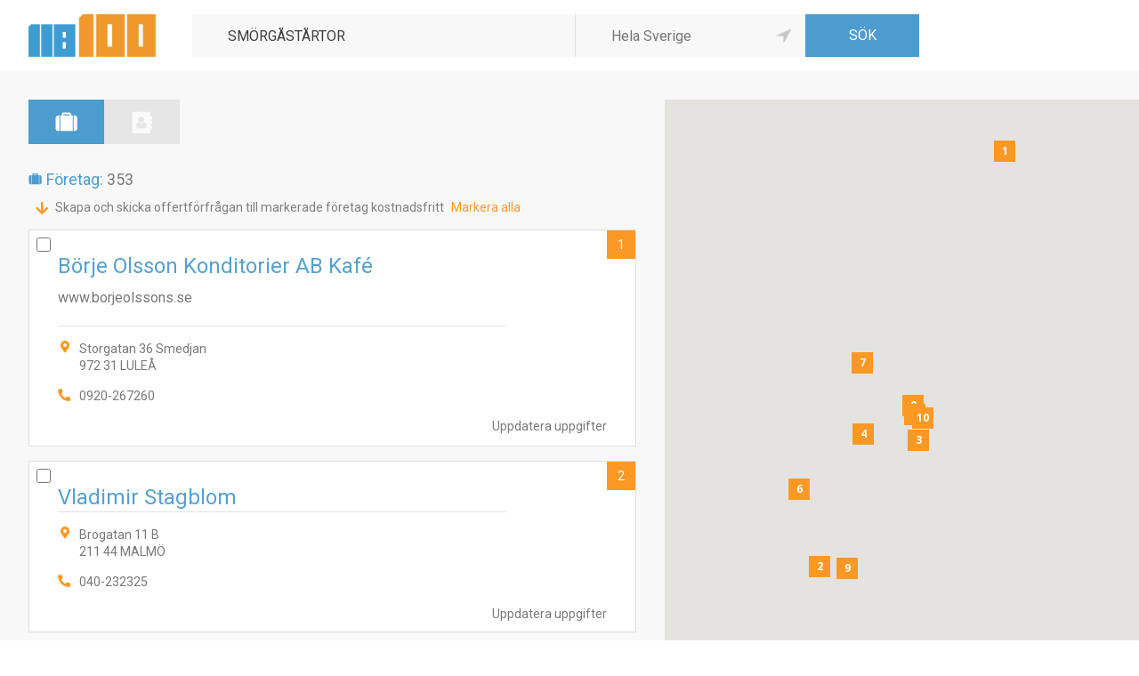

--- FILE ---
content_type: text/html;charset=UTF-8
request_url: https://118100.se/sok/foretag/?q=SM%C3%96RG%C3%85ST%C3%85RTOR&p=6
body_size: 3958
content:
<!DOCTYPE html><html lang="sv" dir="ltr"><head><meta charset="UTF-8" /><meta http-equiv="x-ua-compatible" content="ie=edge" /><meta name="viewport" content="width=device-width, initial-scale=1.0" /><meta name="format-detection" content="telephone=no" /><meta name="generator" content="Newnorth PHP Framework" /><meta name="description" content="118100 är en nummerupplysning med info om allt. Sök personer, företag, telefonnummer, adresser eller branscher!" /><title>Sök företag</title><link rel="icon" href="https://www.118100.se/images/favicon.ico" /><link href="https://fonts.googleapis.com/css?family=Open+Sans:600,700|Roboto:300,400,500,700" rel="stylesheet" /><link href="/css/newnorth.css?634171252" rel="stylesheet" type="text/css" /><link href="/css/application.css?864638680" rel="stylesheet" type="text/css" /><link href="/css/main-layout.css?1174049367" rel="stylesheet" type="text/css" /><link href="https://use.fontawesome.com/releases/v5.5.0/css/all.css" rel="stylesheet" type="text/css" integrity="sha384-B4dIYHKNBt8Bc12p+WXckhzcICo0wtJAoU8YZTY5qE0Id1GSseTk6S+L3BlXeVIU" crossorigin="anonymous" /><script src="/js/newnorth.js?1660589084" type="text/javascript" defer></script><script src="/js/application.js?920684660" type="text/javascript" defer></script><script language="javascript">var page = {};</script><script src="https://www.googletagmanager.com/gtag/js?id=UA-106794928-1" async></script><script type="text/javascript">window.dataLayer = window.dataLayer || []; function gtag(){dataLayer.push(arguments)}; gtag('js', new Date()); gtag('config', 'UA-106794928-1');</script></head><body><header><div class="m-a-h p-l-h p-m-v maw-ss-l row flex-w-fs-s"><div class="Logotype solid cn c3-sMin cn-mMin no-select p-sMax-m-b"><a href="/" title="118100.se"><img src="/images/logotype.png" alt="118100.se" title="118100.se" /></a></div><form id="SearchForm" class="ca c9-sMin ca-mMin" method="GET" action="/sok/foretag/"><div class="row flex-w-fs-s"><div class="What c12 ca-xsMin c5-sMin p-xsMin-xs-r p-sMin-n-r p-xxsMax-xs-b"><div id="SearchForm»What»SuggestionList" class="i-sl slide up" n:suggestionlist n:input="#SearchForm»What»Input" n:source="/sl/what/"></div><div class="i-tb "><input type="text" id="SearchForm»What»Input" form="SearchForm" name="q" value="SMÖRGÅSTÅRTOR" placeholder="Vad söker du?" autocomplete="off" autofocus="autofocus"/></div></div><div class="Separator cn hidden-xsMax"></div><div class="Where c12 ca-xsMin c4-sMin c3-mMin"><div class="i-tb "><input type="text" id="SearchForm»Where»Input" form="SearchForm" name="loc" value="" placeholder="Hela Sverige" autocomplete="off"/></div><a class="GeoLocation no-select" onclick="A.ToggleGeolocation('#SearchForm»Where»Input', '#SearchForm»GeoLocationImage');" title="Använd min nuvarande position"><img id="SearchForm»GeoLocationImage" src="/images/icons/gps-inactive.png" alt="Använd min nuvarande position" title="Använd min nuvarande position" /></a><script language="javascript">window.addEventListener("load", function(){A.InitGeolocation("#SearchForm»Where»Input", "#SearchForm»GeoLocationImage")});</script></div><div class="Submit c12 cn-sMin p-xsMax-xs-t"><div class="i-sb"><input type="submit" form="SearchForm" value="SÖK"/></div></div></div><input type="hidden" id="SearchForm»OrderBy»HiddenInput" form="SearchForm" name="ob" value="rel"/><input type="hidden" id="SearchForm»Page»HiddenInput" form="SearchForm" name="p" value="0"/></form></div></header><div id="Search_CompanyUnitsPage" class="Page"><div class="solid m-a-h p-l-h maw-ss-l"><div class="p-l-v cm-l-v"><form id="open_send_request_form" method="get" action="send-request/" n:ajaxform><input name="send_request_action" type="hidden" /></form><div class="rel row flex-n-fs-fs cp-sMin-l-h"><div class="SearchResult solid ca"><div class="cm-m-v"><div class="solid m-l-b"><div class="SearchType"><a href="javascript:void(0);" class="Company Active" alt="Företag" title="Företag"></a><a href="/sok/personer/?q=SM%C3%96RG%C3%85ST%C3%85RTOR&p=6" class="Person" alt="Privatpersoner" title="Privatpersoner"></a></div></div><div class="SearchCount"><div class="Company">Företag: <span>353</span></div></div><div class="p-s-h row flex-nw-fs-fs cp-xs-h"><div class="c fc-orange fas fa-arrow-down"></div><div class="c fs-xs"><a class="fc-gray" href="javascript:void(0)" onclick="N('form[id=open_send_request_form]',N.Form.QueueSubmit)">Skapa och skicka offertförfrågan till markerade företag kostnadsfritt</a></div><div class="c fs-xs"><a class="fc-orange" href="javascript:void(0)" onclick="N('input[name=\'items[]\']',N.InputElement.Check)">Markera alla</a></div></div><div class="solid"><div class="Items cm-m-v"><div class="Item"><div class="checkbox i-cb"><input form="open_send_request_form" name="items[]" value="200921" type="checkbox" /></div><a href="/foretag/börje-olsson-konditorier-ab-kaf-/" title="Börje Olsson Konditorier AB Kafé"></a><div class="QA"><a href="/foretag/börje-olsson-konditorier-ab-kaf-/konto/" title="Uppdatera uppgifter" alt="Uppdatera uppgifter">Uppdatera uppgifter</a></div><div class="row flex-w-fs-s"><div class="solid ca c10-sMin"><div class="Data"><div class="cm-s-v"><div class="solid"><div class="Name">Börje Olsson Konditorier AB Kafé</div></div><div class="row flex-nw-sb-fs"><div class="Website c">www.borjeolssons.se</div></div><hr class="m-m-b" /><div class="row flex-w-sb-fs p-s-b"><div class="solid c12 c7-xsMin p-s-b"><div class="cm-m-v"><div class="Address">Storgatan 36 Smedjan<br />972 31 LULEÅ</div><div class="Phone">0920-267260</div></div></div><div class="c12 c5-xsMin"></div></div></div></div></div></div><a class="Index no-select" onclick="javascript:A.MoveToMapMarker(A.maps.search_result, 0);">1</a><script language="javascript" type="text/javascript">window.addEventListener("load", function() {A.AddMapMarker(A.maps.search_result,"1",65.583939,22.153158,"/foretag/börje-olsson-konditorier-ab-kaf-/",false)});</script></div><div class="Item"><div class="checkbox i-cb"><input form="open_send_request_form" name="items[]" value="183326" type="checkbox" /></div><a href="/foretag/vladimir-stagblom/" title="Vladimir Stagblom"></a><div class="QA"><a href="/foretag/vladimir-stagblom/konto/" title="Uppdatera uppgifter" alt="Uppdatera uppgifter">Uppdatera uppgifter</a></div><div class="row flex-w-fs-s"><div class="solid ca c10-sMin"><div class="Data"><div class="cm-s-v"><div class="solid"><div class="Name">Vladimir Stagblom</div></div><hr class="m-m-b" /><div class="row flex-w-sb-fs p-s-b"><div class="solid c12 c7-xsMin p-s-b"><div class="cm-m-v"><div class="Address">Brogatan 11 B<br />211 44 MALMÖ</div><div class="Phone">040-232325</div></div></div><div class="c12 c5-xsMin"></div></div></div></div></div></div><a class="Index no-select" onclick="javascript:A.MoveToMapMarker(A.maps.search_result, 1);">2</a><script language="javascript" type="text/javascript">window.addEventListener("load", function() {A.AddMapMarker(A.maps.search_result,"2",55.597397,13.002314,"/foretag/vladimir-stagblom/",false)});</script></div><div class="Item"><div class="checkbox i-cb"><input form="open_send_request_form" name="items[]" value="887256" type="checkbox" /></div><a href="/foretag/golam-ab/" title="Golam AB"></a><div class="QA"><a href="/foretag/golam-ab/konto/" title="Uppdatera uppgifter" alt="Uppdatera uppgifter">Uppdatera uppgifter</a></div><div class="row flex-w-fs-s"><div class="solid ca c10-sMin"><div class="Data"><div class="cm-s-v"><div class="solid"><div class="Name">Golam AB</div></div><hr class="m-m-b" /><div class="row flex-w-sb-fs p-s-b"><div class="solid c12 c7-xsMin p-s-b"><div class="cm-m-v"><div class="Address">Ösmo Centrum 7<br />148 30 ÖSMO</div><div class="Phone">08-52030230</div></div></div><div class="c12 c5-xsMin"></div></div></div></div></div></div><a class="Index no-select" onclick="javascript:A.MoveToMapMarker(A.maps.search_result, 2);">3</a><script language="javascript" type="text/javascript">window.addEventListener("load", function() {A.AddMapMarker(A.maps.search_result,"3",58.983070,17.895569,"/foretag/golam-ab/",false)});</script></div><div class="Item"><div class="checkbox i-cb"><input form="open_send_request_form" name="items[]" value="264058" type="checkbox" /></div><a href="/foretag/sveas-caf-/" title="Sveas Café"></a><div class="QA"><a href="/foretag/sveas-caf-/konto/" title="Uppdatera uppgifter" alt="Uppdatera uppgifter">Uppdatera uppgifter</a></div><div class="row flex-w-fs-s"><div class="solid ca c10-sMin"><div class="Data"><div class="cm-s-v"><div class="solid"><div class="Name">Sveas Café</div></div><div class="row flex-nw-sb-fs"><div class="Website c">www.sveasbageri.se</div></div><hr class="m-m-b" /><div class="row flex-w-sb-fs p-s-b"><div class="solid c12 c7-xsMin p-s-b"><div class="cm-m-v"><div class="Address">Trädgårdsgatan 17<br />692 30 KUMLA</div><div class="Phone">019-582220</div></div></div><div class="c12 c5-xsMin"></div></div></div></div></div></div><a class="Index no-select" onclick="javascript:A.MoveToMapMarker(A.maps.search_result, 3);">4</a><script language="javascript" type="text/javascript">window.addEventListener("load", function() {A.AddMapMarker(A.maps.search_result,"4",59.127102,15.144024,"/foretag/sveas-caf-/",false)});</script></div><div class="Item"><div class="checkbox i-cb"><input form="open_send_request_form" name="items[]" value="156148" type="checkbox" /></div><a href="/foretag/caf-valvet/" title="Café Valvet"></a><div class="QA"><a href="/foretag/caf-valvet/konto/" title="Uppdatera uppgifter" alt="Uppdatera uppgifter">Uppdatera uppgifter</a></div><div class="row flex-w-fs-s"><div class="solid ca c10-sMin"><div class="Data"><div class="cm-s-v"><div class="solid"><div class="Name">Café Valvet</div></div><hr class="m-m-b" /><div class="row flex-w-sb-fs p-s-b"><div class="solid c12 c7-xsMin p-s-b"><div class="cm-m-v"><div class="Address">Stora gatan 40 C<br />193 30 SIGTUNA</div><div class="Phone">08-59255525</div></div></div><div class="c12 c5-xsMin"></div></div></div></div></div></div><a class="Index no-select" onclick="javascript:A.MoveToMapMarker(A.maps.search_result, 4);">5</a><script language="javascript" type="text/javascript">window.addEventListener("load", function() {A.AddMapMarker(A.maps.search_result,"5",59.617001,17.722645,"/foretag/caf-valvet/",false)});</script></div><div class="Item"><div class="checkbox i-cb"><input form="open_send_request_form" name="items[]" value="543474" type="checkbox" /></div><a href="/foretag/ly1022restaurang-ab/" title="LY1022restaurang AB"></a><div class="QA"><a href="/foretag/ly1022restaurang-ab/konto/" title="Uppdatera uppgifter" alt="Uppdatera uppgifter">Uppdatera uppgifter</a></div><div class="row flex-w-fs-s"><div class="solid ca c10-sMin"><div class="Data"><div class="cm-s-v"><div class="solid"><div class="Name">LY1022restaurang AB</div></div><hr class="m-m-b" /><div class="row flex-w-sb-fs p-s-b"><div class="solid c12 c7-xsMin p-s-b"><div class="cm-m-v"><div class="Address">Kristinelundsgatan 18<br />411 37 GÖTEBORG</div></div></div><div class="c12 c5-xsMin"></div></div></div></div></div></div><a class="Index no-select" onclick="javascript:A.MoveToMapMarker(A.maps.search_result, 5);">6</a><script language="javascript" type="text/javascript">window.addEventListener("load", function() {A.AddMapMarker(A.maps.search_result,"6",57.700527,11.977144,"/foretag/ly1022restaurang-ab/",false)});</script></div><div class="Item"><div class="checkbox i-cb"><input form="open_send_request_form" name="items[]" value="655437" type="checkbox" /></div><a href="/foretag/palmbergs-spelcaf-ab/" title="Palmbergs Spelcafé AB"></a><div class="QA"><a href="/foretag/palmbergs-spelcaf-ab/konto/" title="Uppdatera uppgifter" alt="Uppdatera uppgifter">Uppdatera uppgifter</a></div><div class="row flex-w-fs-s"><div class="solid ca c10-sMin"><div class="Data"><div class="cm-s-v"><div class="solid"><div class="Name">Palmbergs Spelcafé AB</div></div><hr class="m-m-b" /><div class="row flex-w-sb-fs p-s-b"><div class="solid c12 c7-xsMin p-s-b"><div class="cm-m-v"><div class="Address">c/o c/o Palmbergs Spelcafe Ab<br />Storgatan 16<br />795 30 RÄTTVIK</div><div class="Phone">0248-10173</div></div></div><div class="c12 c5-xsMin"></div></div></div></div></div></div><a class="Index no-select" onclick="javascript:A.MoveToMapMarker(A.maps.search_result, 6);">7</a><script language="javascript" type="text/javascript">window.addEventListener("load", function() {A.AddMapMarker(A.maps.search_result,"7",60.883743,15.118806,"/foretag/palmbergs-spelcaf-ab/",false)});</script></div><div class="Item"><div class="checkbox i-cb"><input form="open_send_request_form" name="items[]" value="97912" type="checkbox" /></div><a href="/foretag/konditori-fågelsången-ab/" title="Konditori Fågelsången AB"></a><div class="QA"><a href="/foretag/konditori-fågelsången-ab/konto/" title="Uppdatera uppgifter" alt="Uppdatera uppgifter">Uppdatera uppgifter</a></div><div class="row flex-w-fs-s"><div class="solid ca c10-sMin"><div class="Data"><div class="cm-s-v"><div class="solid"><div class="Name">Konditori Fågelsången AB</div></div><div class="row flex-nw-sb-fs"><div class="Website c">www.konditorifagelsangen.se</div></div><hr class="m-m-b" /><div class="row flex-w-sb-fs p-s-b"><div class="solid c12 c7-xsMin p-s-b"><div class="cm-m-v"><div class="Address">Munkgatan 3<br />753 09 UPPSALA</div><div class="Phone">018-145265</div></div></div><div class="c12 c5-xsMin"></div></div></div></div></div></div><a class="Index no-select" onclick="javascript:A.MoveToMapMarker(A.maps.search_result, 7);">8</a><script language="javascript" type="text/javascript">window.addEventListener("load", function() {A.AddMapMarker(A.maps.search_result,"8",59.854458,17.639498,"/foretag/konditori-fågelsången-ab/",false)});</script></div><div class="Item"><div class="checkbox i-cb"><input form="open_send_request_form" name="items[]" value="177758" type="checkbox" /></div><a href="/foretag/börje-och-olsson-skafferi-ab/" title="Börje &amp; Olsson Skafferi AB"></a><div class="QA"><a href="/foretag/börje-och-olsson-skafferi-ab/konto/" title="Uppdatera uppgifter" alt="Uppdatera uppgifter">Uppdatera uppgifter</a></div><div class="row flex-w-fs-s"><div class="solid ca c10-sMin"><div class="Data"><div class="cm-s-v"><div class="solid"><div class="Name">Börje &amp; Olsson Skafferi AB</div></div><div class="row flex-nw-sb-fs"><div class="Website c">www.borjeolssonsskafferi.se</div></div><hr class="m-m-b" /><div class="row flex-w-sb-fs p-s-b"><div class="solid c12 c7-xsMin p-s-b"><div class="cm-m-v"><div class="Address">Storgatan 11<br />272 31 SIMRISHAMN</div><div class="Phone">0414-17177</div></div></div><div class="c12 c5-xsMin"></div></div></div></div></div></div><a class="Index no-select" onclick="javascript:A.MoveToMapMarker(A.maps.search_result, 8);">9</a><script language="javascript" type="text/javascript">window.addEventListener("load", function() {A.AddMapMarker(A.maps.search_result,"9",55.557064,14.351573,"/foretag/börje-och-olsson-skafferi-ab/",false)});</script></div><div class="Item"><div class="checkbox i-cb"><input form="open_send_request_form" name="items[]" value="325816" type="checkbox" /></div><a href="/foretag/nära-ab/" title="Nära AB"></a><div class="QA"><a href="/foretag/nära-ab/konto/" title="Uppdatera uppgifter" alt="Uppdatera uppgifter">Uppdatera uppgifter</a></div><div class="row flex-w-fs-s"><div class="solid ca c10-sMin"><div class="Data"><div class="cm-s-v"><div class="solid"><div class="Name">Nära AB</div></div><div class="row flex-nw-sb-fs"><div class="Website c">www.nara.nu</div></div><hr class="m-m-b" /><div class="row flex-w-sb-fs p-s-b"><div class="solid c12 c7-xsMin p-s-b"><div class="cm-m-v"><div class="Address">Smidesvägen 5<br />186 36 VALLENTUNA</div><div class="Phone">08-51174440</div></div></div><div class="c12 c5-xsMin"></div></div></div></div></div></div><a class="Index no-select" onclick="javascript:A.MoveToMapMarker(A.maps.search_result, 9);">10</a><script language="javascript" type="text/javascript">window.addEventListener("load", function() {A.AddMapMarker(A.maps.search_result,"10",59.533398,18.086235,"/foretag/nära-ab/",false)});</script></div></div></div><div class="solid"><div class="Pagination cm-xs-"><a href="?q=SM%C3%96RG%C3%85ST%C3%85RTOR&p=0">1</a><span>...</span><a href="?q=SM%C3%96RG%C3%85ST%C3%85RTOR&p=2">3</a><a href="?q=SM%C3%96RG%C3%85ST%C3%85RTOR&p=3">4</a><a href="?q=SM%C3%96RG%C3%85ST%C3%85RTOR&p=4">5</a><a href="?q=SM%C3%96RG%C3%85ST%C3%85RTOR&p=5">6</a><a class="Current" href="?q=SM%C3%96RG%C3%85ST%C3%85RTOR&p=6">7</a><a href="?q=SM%C3%96RG%C3%85ST%C3%85RTOR&p=7">8</a><a href="?q=SM%C3%96RG%C3%85ST%C3%85RTOR&p=8">9</a><a href="?q=SM%C3%96RG%C3%85ST%C3%85RTOR&p=9">10</a><a href="?q=SM%C3%96RG%C3%85ST%C3%85RTOR&p=10">11</a><span>...</span><a href="?q=SM%C3%96RG%C3%85ST%C3%85RTOR&p=35">36</a></div></div></div></div><div id="SearchResultMap" class="SearchResultMap c5-sMin rel"></div></div></div><script src="https://maps.googleapis.com/maps/api/js?key=AIzaSyAWo5skjYpdyUw--EdXvm-sqeMJRoe-ZvM&callback=A.CreateSearchResultMap" defer></script></div></div><footer><div class="m-a-h p-l-h maw-ss-l row flex-w-sb-c padding-v j-c"><div class="Logotype solid c no-select"><a href="/" title="118100.se"><img src="/images/logotype.png" alt="118100.se" class="m-a-h" title="118100.se" /></a></div><div class="Links solid c"><div class="c row flex-w-c-s cm-m-h"><a class="c" href="/nodnummer/" title="Nödnummer">Nödnummer</a><a class="c" href="/annonsera/" title="Annonsera">Annonsera</a><a class="c" href="/anvandarvillkor/" title="Användarvillkor">Användarvillkor</a><a class="c" href="/om-cookies/" title="Om cookies">Om cookies</a><a class="c" href="/om-118100/" title="Om 118 100">Om 118 100</a><a class="c" href="/kontakta-oss/" title="Kontakta oss">Kontakta oss</a><a class="c" href="/fragor-och-svar/" title="Frågor &amp; svar">Frågor &amp; svar</a></div></div></div></footer><script type="text/javascript" defer>var Tawk_API = Tawk_API || {}, Tawk_LoadStart = new Date();(function() {var s1 = document.createElement("script"), s0 = document.getElementsByTagName("script")[0];s1.async = true;s1.src = "https://embed.tawk.to/5adef6305f7cdf4f05338e88/default";s1.charset = "UTF-8";s1.setAttribute("crossorigin", "*");s0.parentNode.insertBefore(s1, s0);})();</script></body></html>

--- FILE ---
content_type: text/html;charset=UTF-8
request_url: https://118100.se/sl/what/?RequestId=0.8895722743910228&Keywords=SM%C3%96RG%C3%85ST%C3%85RTOR
body_size: 19
content:
0.8895722743910228$